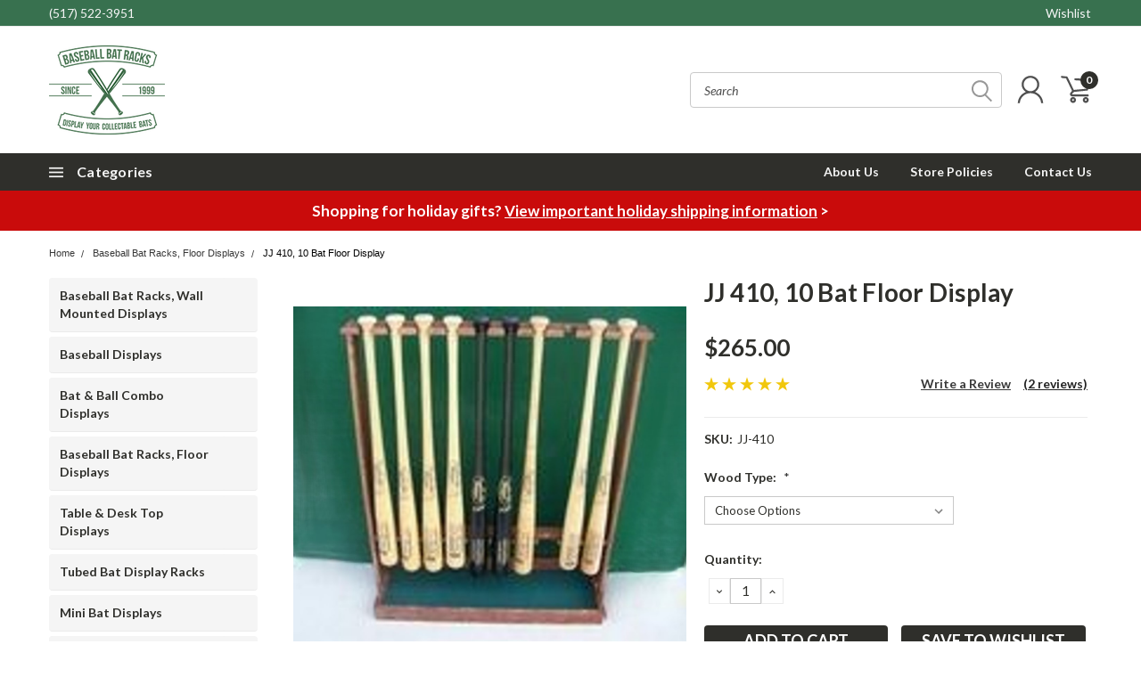

--- FILE ---
content_type: text/html; charset=utf-8
request_url: https://www.google.com/recaptcha/api2/anchor?ar=1&k=6LcjX0sbAAAAACp92-MNpx66FT4pbIWh-FTDmkkz&co=aHR0cHM6Ly9iYXNlYmFsbGJhdHJhY2tzLmNvbTo0NDM.&hl=en&v=PoyoqOPhxBO7pBk68S4YbpHZ&size=normal&anchor-ms=20000&execute-ms=30000&cb=p0ru7syybzej
body_size: 49047
content:
<!DOCTYPE HTML><html dir="ltr" lang="en"><head><meta http-equiv="Content-Type" content="text/html; charset=UTF-8">
<meta http-equiv="X-UA-Compatible" content="IE=edge">
<title>reCAPTCHA</title>
<style type="text/css">
/* cyrillic-ext */
@font-face {
  font-family: 'Roboto';
  font-style: normal;
  font-weight: 400;
  font-stretch: 100%;
  src: url(//fonts.gstatic.com/s/roboto/v48/KFO7CnqEu92Fr1ME7kSn66aGLdTylUAMa3GUBHMdazTgWw.woff2) format('woff2');
  unicode-range: U+0460-052F, U+1C80-1C8A, U+20B4, U+2DE0-2DFF, U+A640-A69F, U+FE2E-FE2F;
}
/* cyrillic */
@font-face {
  font-family: 'Roboto';
  font-style: normal;
  font-weight: 400;
  font-stretch: 100%;
  src: url(//fonts.gstatic.com/s/roboto/v48/KFO7CnqEu92Fr1ME7kSn66aGLdTylUAMa3iUBHMdazTgWw.woff2) format('woff2');
  unicode-range: U+0301, U+0400-045F, U+0490-0491, U+04B0-04B1, U+2116;
}
/* greek-ext */
@font-face {
  font-family: 'Roboto';
  font-style: normal;
  font-weight: 400;
  font-stretch: 100%;
  src: url(//fonts.gstatic.com/s/roboto/v48/KFO7CnqEu92Fr1ME7kSn66aGLdTylUAMa3CUBHMdazTgWw.woff2) format('woff2');
  unicode-range: U+1F00-1FFF;
}
/* greek */
@font-face {
  font-family: 'Roboto';
  font-style: normal;
  font-weight: 400;
  font-stretch: 100%;
  src: url(//fonts.gstatic.com/s/roboto/v48/KFO7CnqEu92Fr1ME7kSn66aGLdTylUAMa3-UBHMdazTgWw.woff2) format('woff2');
  unicode-range: U+0370-0377, U+037A-037F, U+0384-038A, U+038C, U+038E-03A1, U+03A3-03FF;
}
/* math */
@font-face {
  font-family: 'Roboto';
  font-style: normal;
  font-weight: 400;
  font-stretch: 100%;
  src: url(//fonts.gstatic.com/s/roboto/v48/KFO7CnqEu92Fr1ME7kSn66aGLdTylUAMawCUBHMdazTgWw.woff2) format('woff2');
  unicode-range: U+0302-0303, U+0305, U+0307-0308, U+0310, U+0312, U+0315, U+031A, U+0326-0327, U+032C, U+032F-0330, U+0332-0333, U+0338, U+033A, U+0346, U+034D, U+0391-03A1, U+03A3-03A9, U+03B1-03C9, U+03D1, U+03D5-03D6, U+03F0-03F1, U+03F4-03F5, U+2016-2017, U+2034-2038, U+203C, U+2040, U+2043, U+2047, U+2050, U+2057, U+205F, U+2070-2071, U+2074-208E, U+2090-209C, U+20D0-20DC, U+20E1, U+20E5-20EF, U+2100-2112, U+2114-2115, U+2117-2121, U+2123-214F, U+2190, U+2192, U+2194-21AE, U+21B0-21E5, U+21F1-21F2, U+21F4-2211, U+2213-2214, U+2216-22FF, U+2308-230B, U+2310, U+2319, U+231C-2321, U+2336-237A, U+237C, U+2395, U+239B-23B7, U+23D0, U+23DC-23E1, U+2474-2475, U+25AF, U+25B3, U+25B7, U+25BD, U+25C1, U+25CA, U+25CC, U+25FB, U+266D-266F, U+27C0-27FF, U+2900-2AFF, U+2B0E-2B11, U+2B30-2B4C, U+2BFE, U+3030, U+FF5B, U+FF5D, U+1D400-1D7FF, U+1EE00-1EEFF;
}
/* symbols */
@font-face {
  font-family: 'Roboto';
  font-style: normal;
  font-weight: 400;
  font-stretch: 100%;
  src: url(//fonts.gstatic.com/s/roboto/v48/KFO7CnqEu92Fr1ME7kSn66aGLdTylUAMaxKUBHMdazTgWw.woff2) format('woff2');
  unicode-range: U+0001-000C, U+000E-001F, U+007F-009F, U+20DD-20E0, U+20E2-20E4, U+2150-218F, U+2190, U+2192, U+2194-2199, U+21AF, U+21E6-21F0, U+21F3, U+2218-2219, U+2299, U+22C4-22C6, U+2300-243F, U+2440-244A, U+2460-24FF, U+25A0-27BF, U+2800-28FF, U+2921-2922, U+2981, U+29BF, U+29EB, U+2B00-2BFF, U+4DC0-4DFF, U+FFF9-FFFB, U+10140-1018E, U+10190-1019C, U+101A0, U+101D0-101FD, U+102E0-102FB, U+10E60-10E7E, U+1D2C0-1D2D3, U+1D2E0-1D37F, U+1F000-1F0FF, U+1F100-1F1AD, U+1F1E6-1F1FF, U+1F30D-1F30F, U+1F315, U+1F31C, U+1F31E, U+1F320-1F32C, U+1F336, U+1F378, U+1F37D, U+1F382, U+1F393-1F39F, U+1F3A7-1F3A8, U+1F3AC-1F3AF, U+1F3C2, U+1F3C4-1F3C6, U+1F3CA-1F3CE, U+1F3D4-1F3E0, U+1F3ED, U+1F3F1-1F3F3, U+1F3F5-1F3F7, U+1F408, U+1F415, U+1F41F, U+1F426, U+1F43F, U+1F441-1F442, U+1F444, U+1F446-1F449, U+1F44C-1F44E, U+1F453, U+1F46A, U+1F47D, U+1F4A3, U+1F4B0, U+1F4B3, U+1F4B9, U+1F4BB, U+1F4BF, U+1F4C8-1F4CB, U+1F4D6, U+1F4DA, U+1F4DF, U+1F4E3-1F4E6, U+1F4EA-1F4ED, U+1F4F7, U+1F4F9-1F4FB, U+1F4FD-1F4FE, U+1F503, U+1F507-1F50B, U+1F50D, U+1F512-1F513, U+1F53E-1F54A, U+1F54F-1F5FA, U+1F610, U+1F650-1F67F, U+1F687, U+1F68D, U+1F691, U+1F694, U+1F698, U+1F6AD, U+1F6B2, U+1F6B9-1F6BA, U+1F6BC, U+1F6C6-1F6CF, U+1F6D3-1F6D7, U+1F6E0-1F6EA, U+1F6F0-1F6F3, U+1F6F7-1F6FC, U+1F700-1F7FF, U+1F800-1F80B, U+1F810-1F847, U+1F850-1F859, U+1F860-1F887, U+1F890-1F8AD, U+1F8B0-1F8BB, U+1F8C0-1F8C1, U+1F900-1F90B, U+1F93B, U+1F946, U+1F984, U+1F996, U+1F9E9, U+1FA00-1FA6F, U+1FA70-1FA7C, U+1FA80-1FA89, U+1FA8F-1FAC6, U+1FACE-1FADC, U+1FADF-1FAE9, U+1FAF0-1FAF8, U+1FB00-1FBFF;
}
/* vietnamese */
@font-face {
  font-family: 'Roboto';
  font-style: normal;
  font-weight: 400;
  font-stretch: 100%;
  src: url(//fonts.gstatic.com/s/roboto/v48/KFO7CnqEu92Fr1ME7kSn66aGLdTylUAMa3OUBHMdazTgWw.woff2) format('woff2');
  unicode-range: U+0102-0103, U+0110-0111, U+0128-0129, U+0168-0169, U+01A0-01A1, U+01AF-01B0, U+0300-0301, U+0303-0304, U+0308-0309, U+0323, U+0329, U+1EA0-1EF9, U+20AB;
}
/* latin-ext */
@font-face {
  font-family: 'Roboto';
  font-style: normal;
  font-weight: 400;
  font-stretch: 100%;
  src: url(//fonts.gstatic.com/s/roboto/v48/KFO7CnqEu92Fr1ME7kSn66aGLdTylUAMa3KUBHMdazTgWw.woff2) format('woff2');
  unicode-range: U+0100-02BA, U+02BD-02C5, U+02C7-02CC, U+02CE-02D7, U+02DD-02FF, U+0304, U+0308, U+0329, U+1D00-1DBF, U+1E00-1E9F, U+1EF2-1EFF, U+2020, U+20A0-20AB, U+20AD-20C0, U+2113, U+2C60-2C7F, U+A720-A7FF;
}
/* latin */
@font-face {
  font-family: 'Roboto';
  font-style: normal;
  font-weight: 400;
  font-stretch: 100%;
  src: url(//fonts.gstatic.com/s/roboto/v48/KFO7CnqEu92Fr1ME7kSn66aGLdTylUAMa3yUBHMdazQ.woff2) format('woff2');
  unicode-range: U+0000-00FF, U+0131, U+0152-0153, U+02BB-02BC, U+02C6, U+02DA, U+02DC, U+0304, U+0308, U+0329, U+2000-206F, U+20AC, U+2122, U+2191, U+2193, U+2212, U+2215, U+FEFF, U+FFFD;
}
/* cyrillic-ext */
@font-face {
  font-family: 'Roboto';
  font-style: normal;
  font-weight: 500;
  font-stretch: 100%;
  src: url(//fonts.gstatic.com/s/roboto/v48/KFO7CnqEu92Fr1ME7kSn66aGLdTylUAMa3GUBHMdazTgWw.woff2) format('woff2');
  unicode-range: U+0460-052F, U+1C80-1C8A, U+20B4, U+2DE0-2DFF, U+A640-A69F, U+FE2E-FE2F;
}
/* cyrillic */
@font-face {
  font-family: 'Roboto';
  font-style: normal;
  font-weight: 500;
  font-stretch: 100%;
  src: url(//fonts.gstatic.com/s/roboto/v48/KFO7CnqEu92Fr1ME7kSn66aGLdTylUAMa3iUBHMdazTgWw.woff2) format('woff2');
  unicode-range: U+0301, U+0400-045F, U+0490-0491, U+04B0-04B1, U+2116;
}
/* greek-ext */
@font-face {
  font-family: 'Roboto';
  font-style: normal;
  font-weight: 500;
  font-stretch: 100%;
  src: url(//fonts.gstatic.com/s/roboto/v48/KFO7CnqEu92Fr1ME7kSn66aGLdTylUAMa3CUBHMdazTgWw.woff2) format('woff2');
  unicode-range: U+1F00-1FFF;
}
/* greek */
@font-face {
  font-family: 'Roboto';
  font-style: normal;
  font-weight: 500;
  font-stretch: 100%;
  src: url(//fonts.gstatic.com/s/roboto/v48/KFO7CnqEu92Fr1ME7kSn66aGLdTylUAMa3-UBHMdazTgWw.woff2) format('woff2');
  unicode-range: U+0370-0377, U+037A-037F, U+0384-038A, U+038C, U+038E-03A1, U+03A3-03FF;
}
/* math */
@font-face {
  font-family: 'Roboto';
  font-style: normal;
  font-weight: 500;
  font-stretch: 100%;
  src: url(//fonts.gstatic.com/s/roboto/v48/KFO7CnqEu92Fr1ME7kSn66aGLdTylUAMawCUBHMdazTgWw.woff2) format('woff2');
  unicode-range: U+0302-0303, U+0305, U+0307-0308, U+0310, U+0312, U+0315, U+031A, U+0326-0327, U+032C, U+032F-0330, U+0332-0333, U+0338, U+033A, U+0346, U+034D, U+0391-03A1, U+03A3-03A9, U+03B1-03C9, U+03D1, U+03D5-03D6, U+03F0-03F1, U+03F4-03F5, U+2016-2017, U+2034-2038, U+203C, U+2040, U+2043, U+2047, U+2050, U+2057, U+205F, U+2070-2071, U+2074-208E, U+2090-209C, U+20D0-20DC, U+20E1, U+20E5-20EF, U+2100-2112, U+2114-2115, U+2117-2121, U+2123-214F, U+2190, U+2192, U+2194-21AE, U+21B0-21E5, U+21F1-21F2, U+21F4-2211, U+2213-2214, U+2216-22FF, U+2308-230B, U+2310, U+2319, U+231C-2321, U+2336-237A, U+237C, U+2395, U+239B-23B7, U+23D0, U+23DC-23E1, U+2474-2475, U+25AF, U+25B3, U+25B7, U+25BD, U+25C1, U+25CA, U+25CC, U+25FB, U+266D-266F, U+27C0-27FF, U+2900-2AFF, U+2B0E-2B11, U+2B30-2B4C, U+2BFE, U+3030, U+FF5B, U+FF5D, U+1D400-1D7FF, U+1EE00-1EEFF;
}
/* symbols */
@font-face {
  font-family: 'Roboto';
  font-style: normal;
  font-weight: 500;
  font-stretch: 100%;
  src: url(//fonts.gstatic.com/s/roboto/v48/KFO7CnqEu92Fr1ME7kSn66aGLdTylUAMaxKUBHMdazTgWw.woff2) format('woff2');
  unicode-range: U+0001-000C, U+000E-001F, U+007F-009F, U+20DD-20E0, U+20E2-20E4, U+2150-218F, U+2190, U+2192, U+2194-2199, U+21AF, U+21E6-21F0, U+21F3, U+2218-2219, U+2299, U+22C4-22C6, U+2300-243F, U+2440-244A, U+2460-24FF, U+25A0-27BF, U+2800-28FF, U+2921-2922, U+2981, U+29BF, U+29EB, U+2B00-2BFF, U+4DC0-4DFF, U+FFF9-FFFB, U+10140-1018E, U+10190-1019C, U+101A0, U+101D0-101FD, U+102E0-102FB, U+10E60-10E7E, U+1D2C0-1D2D3, U+1D2E0-1D37F, U+1F000-1F0FF, U+1F100-1F1AD, U+1F1E6-1F1FF, U+1F30D-1F30F, U+1F315, U+1F31C, U+1F31E, U+1F320-1F32C, U+1F336, U+1F378, U+1F37D, U+1F382, U+1F393-1F39F, U+1F3A7-1F3A8, U+1F3AC-1F3AF, U+1F3C2, U+1F3C4-1F3C6, U+1F3CA-1F3CE, U+1F3D4-1F3E0, U+1F3ED, U+1F3F1-1F3F3, U+1F3F5-1F3F7, U+1F408, U+1F415, U+1F41F, U+1F426, U+1F43F, U+1F441-1F442, U+1F444, U+1F446-1F449, U+1F44C-1F44E, U+1F453, U+1F46A, U+1F47D, U+1F4A3, U+1F4B0, U+1F4B3, U+1F4B9, U+1F4BB, U+1F4BF, U+1F4C8-1F4CB, U+1F4D6, U+1F4DA, U+1F4DF, U+1F4E3-1F4E6, U+1F4EA-1F4ED, U+1F4F7, U+1F4F9-1F4FB, U+1F4FD-1F4FE, U+1F503, U+1F507-1F50B, U+1F50D, U+1F512-1F513, U+1F53E-1F54A, U+1F54F-1F5FA, U+1F610, U+1F650-1F67F, U+1F687, U+1F68D, U+1F691, U+1F694, U+1F698, U+1F6AD, U+1F6B2, U+1F6B9-1F6BA, U+1F6BC, U+1F6C6-1F6CF, U+1F6D3-1F6D7, U+1F6E0-1F6EA, U+1F6F0-1F6F3, U+1F6F7-1F6FC, U+1F700-1F7FF, U+1F800-1F80B, U+1F810-1F847, U+1F850-1F859, U+1F860-1F887, U+1F890-1F8AD, U+1F8B0-1F8BB, U+1F8C0-1F8C1, U+1F900-1F90B, U+1F93B, U+1F946, U+1F984, U+1F996, U+1F9E9, U+1FA00-1FA6F, U+1FA70-1FA7C, U+1FA80-1FA89, U+1FA8F-1FAC6, U+1FACE-1FADC, U+1FADF-1FAE9, U+1FAF0-1FAF8, U+1FB00-1FBFF;
}
/* vietnamese */
@font-face {
  font-family: 'Roboto';
  font-style: normal;
  font-weight: 500;
  font-stretch: 100%;
  src: url(//fonts.gstatic.com/s/roboto/v48/KFO7CnqEu92Fr1ME7kSn66aGLdTylUAMa3OUBHMdazTgWw.woff2) format('woff2');
  unicode-range: U+0102-0103, U+0110-0111, U+0128-0129, U+0168-0169, U+01A0-01A1, U+01AF-01B0, U+0300-0301, U+0303-0304, U+0308-0309, U+0323, U+0329, U+1EA0-1EF9, U+20AB;
}
/* latin-ext */
@font-face {
  font-family: 'Roboto';
  font-style: normal;
  font-weight: 500;
  font-stretch: 100%;
  src: url(//fonts.gstatic.com/s/roboto/v48/KFO7CnqEu92Fr1ME7kSn66aGLdTylUAMa3KUBHMdazTgWw.woff2) format('woff2');
  unicode-range: U+0100-02BA, U+02BD-02C5, U+02C7-02CC, U+02CE-02D7, U+02DD-02FF, U+0304, U+0308, U+0329, U+1D00-1DBF, U+1E00-1E9F, U+1EF2-1EFF, U+2020, U+20A0-20AB, U+20AD-20C0, U+2113, U+2C60-2C7F, U+A720-A7FF;
}
/* latin */
@font-face {
  font-family: 'Roboto';
  font-style: normal;
  font-weight: 500;
  font-stretch: 100%;
  src: url(//fonts.gstatic.com/s/roboto/v48/KFO7CnqEu92Fr1ME7kSn66aGLdTylUAMa3yUBHMdazQ.woff2) format('woff2');
  unicode-range: U+0000-00FF, U+0131, U+0152-0153, U+02BB-02BC, U+02C6, U+02DA, U+02DC, U+0304, U+0308, U+0329, U+2000-206F, U+20AC, U+2122, U+2191, U+2193, U+2212, U+2215, U+FEFF, U+FFFD;
}
/* cyrillic-ext */
@font-face {
  font-family: 'Roboto';
  font-style: normal;
  font-weight: 900;
  font-stretch: 100%;
  src: url(//fonts.gstatic.com/s/roboto/v48/KFO7CnqEu92Fr1ME7kSn66aGLdTylUAMa3GUBHMdazTgWw.woff2) format('woff2');
  unicode-range: U+0460-052F, U+1C80-1C8A, U+20B4, U+2DE0-2DFF, U+A640-A69F, U+FE2E-FE2F;
}
/* cyrillic */
@font-face {
  font-family: 'Roboto';
  font-style: normal;
  font-weight: 900;
  font-stretch: 100%;
  src: url(//fonts.gstatic.com/s/roboto/v48/KFO7CnqEu92Fr1ME7kSn66aGLdTylUAMa3iUBHMdazTgWw.woff2) format('woff2');
  unicode-range: U+0301, U+0400-045F, U+0490-0491, U+04B0-04B1, U+2116;
}
/* greek-ext */
@font-face {
  font-family: 'Roboto';
  font-style: normal;
  font-weight: 900;
  font-stretch: 100%;
  src: url(//fonts.gstatic.com/s/roboto/v48/KFO7CnqEu92Fr1ME7kSn66aGLdTylUAMa3CUBHMdazTgWw.woff2) format('woff2');
  unicode-range: U+1F00-1FFF;
}
/* greek */
@font-face {
  font-family: 'Roboto';
  font-style: normal;
  font-weight: 900;
  font-stretch: 100%;
  src: url(//fonts.gstatic.com/s/roboto/v48/KFO7CnqEu92Fr1ME7kSn66aGLdTylUAMa3-UBHMdazTgWw.woff2) format('woff2');
  unicode-range: U+0370-0377, U+037A-037F, U+0384-038A, U+038C, U+038E-03A1, U+03A3-03FF;
}
/* math */
@font-face {
  font-family: 'Roboto';
  font-style: normal;
  font-weight: 900;
  font-stretch: 100%;
  src: url(//fonts.gstatic.com/s/roboto/v48/KFO7CnqEu92Fr1ME7kSn66aGLdTylUAMawCUBHMdazTgWw.woff2) format('woff2');
  unicode-range: U+0302-0303, U+0305, U+0307-0308, U+0310, U+0312, U+0315, U+031A, U+0326-0327, U+032C, U+032F-0330, U+0332-0333, U+0338, U+033A, U+0346, U+034D, U+0391-03A1, U+03A3-03A9, U+03B1-03C9, U+03D1, U+03D5-03D6, U+03F0-03F1, U+03F4-03F5, U+2016-2017, U+2034-2038, U+203C, U+2040, U+2043, U+2047, U+2050, U+2057, U+205F, U+2070-2071, U+2074-208E, U+2090-209C, U+20D0-20DC, U+20E1, U+20E5-20EF, U+2100-2112, U+2114-2115, U+2117-2121, U+2123-214F, U+2190, U+2192, U+2194-21AE, U+21B0-21E5, U+21F1-21F2, U+21F4-2211, U+2213-2214, U+2216-22FF, U+2308-230B, U+2310, U+2319, U+231C-2321, U+2336-237A, U+237C, U+2395, U+239B-23B7, U+23D0, U+23DC-23E1, U+2474-2475, U+25AF, U+25B3, U+25B7, U+25BD, U+25C1, U+25CA, U+25CC, U+25FB, U+266D-266F, U+27C0-27FF, U+2900-2AFF, U+2B0E-2B11, U+2B30-2B4C, U+2BFE, U+3030, U+FF5B, U+FF5D, U+1D400-1D7FF, U+1EE00-1EEFF;
}
/* symbols */
@font-face {
  font-family: 'Roboto';
  font-style: normal;
  font-weight: 900;
  font-stretch: 100%;
  src: url(//fonts.gstatic.com/s/roboto/v48/KFO7CnqEu92Fr1ME7kSn66aGLdTylUAMaxKUBHMdazTgWw.woff2) format('woff2');
  unicode-range: U+0001-000C, U+000E-001F, U+007F-009F, U+20DD-20E0, U+20E2-20E4, U+2150-218F, U+2190, U+2192, U+2194-2199, U+21AF, U+21E6-21F0, U+21F3, U+2218-2219, U+2299, U+22C4-22C6, U+2300-243F, U+2440-244A, U+2460-24FF, U+25A0-27BF, U+2800-28FF, U+2921-2922, U+2981, U+29BF, U+29EB, U+2B00-2BFF, U+4DC0-4DFF, U+FFF9-FFFB, U+10140-1018E, U+10190-1019C, U+101A0, U+101D0-101FD, U+102E0-102FB, U+10E60-10E7E, U+1D2C0-1D2D3, U+1D2E0-1D37F, U+1F000-1F0FF, U+1F100-1F1AD, U+1F1E6-1F1FF, U+1F30D-1F30F, U+1F315, U+1F31C, U+1F31E, U+1F320-1F32C, U+1F336, U+1F378, U+1F37D, U+1F382, U+1F393-1F39F, U+1F3A7-1F3A8, U+1F3AC-1F3AF, U+1F3C2, U+1F3C4-1F3C6, U+1F3CA-1F3CE, U+1F3D4-1F3E0, U+1F3ED, U+1F3F1-1F3F3, U+1F3F5-1F3F7, U+1F408, U+1F415, U+1F41F, U+1F426, U+1F43F, U+1F441-1F442, U+1F444, U+1F446-1F449, U+1F44C-1F44E, U+1F453, U+1F46A, U+1F47D, U+1F4A3, U+1F4B0, U+1F4B3, U+1F4B9, U+1F4BB, U+1F4BF, U+1F4C8-1F4CB, U+1F4D6, U+1F4DA, U+1F4DF, U+1F4E3-1F4E6, U+1F4EA-1F4ED, U+1F4F7, U+1F4F9-1F4FB, U+1F4FD-1F4FE, U+1F503, U+1F507-1F50B, U+1F50D, U+1F512-1F513, U+1F53E-1F54A, U+1F54F-1F5FA, U+1F610, U+1F650-1F67F, U+1F687, U+1F68D, U+1F691, U+1F694, U+1F698, U+1F6AD, U+1F6B2, U+1F6B9-1F6BA, U+1F6BC, U+1F6C6-1F6CF, U+1F6D3-1F6D7, U+1F6E0-1F6EA, U+1F6F0-1F6F3, U+1F6F7-1F6FC, U+1F700-1F7FF, U+1F800-1F80B, U+1F810-1F847, U+1F850-1F859, U+1F860-1F887, U+1F890-1F8AD, U+1F8B0-1F8BB, U+1F8C0-1F8C1, U+1F900-1F90B, U+1F93B, U+1F946, U+1F984, U+1F996, U+1F9E9, U+1FA00-1FA6F, U+1FA70-1FA7C, U+1FA80-1FA89, U+1FA8F-1FAC6, U+1FACE-1FADC, U+1FADF-1FAE9, U+1FAF0-1FAF8, U+1FB00-1FBFF;
}
/* vietnamese */
@font-face {
  font-family: 'Roboto';
  font-style: normal;
  font-weight: 900;
  font-stretch: 100%;
  src: url(//fonts.gstatic.com/s/roboto/v48/KFO7CnqEu92Fr1ME7kSn66aGLdTylUAMa3OUBHMdazTgWw.woff2) format('woff2');
  unicode-range: U+0102-0103, U+0110-0111, U+0128-0129, U+0168-0169, U+01A0-01A1, U+01AF-01B0, U+0300-0301, U+0303-0304, U+0308-0309, U+0323, U+0329, U+1EA0-1EF9, U+20AB;
}
/* latin-ext */
@font-face {
  font-family: 'Roboto';
  font-style: normal;
  font-weight: 900;
  font-stretch: 100%;
  src: url(//fonts.gstatic.com/s/roboto/v48/KFO7CnqEu92Fr1ME7kSn66aGLdTylUAMa3KUBHMdazTgWw.woff2) format('woff2');
  unicode-range: U+0100-02BA, U+02BD-02C5, U+02C7-02CC, U+02CE-02D7, U+02DD-02FF, U+0304, U+0308, U+0329, U+1D00-1DBF, U+1E00-1E9F, U+1EF2-1EFF, U+2020, U+20A0-20AB, U+20AD-20C0, U+2113, U+2C60-2C7F, U+A720-A7FF;
}
/* latin */
@font-face {
  font-family: 'Roboto';
  font-style: normal;
  font-weight: 900;
  font-stretch: 100%;
  src: url(//fonts.gstatic.com/s/roboto/v48/KFO7CnqEu92Fr1ME7kSn66aGLdTylUAMa3yUBHMdazQ.woff2) format('woff2');
  unicode-range: U+0000-00FF, U+0131, U+0152-0153, U+02BB-02BC, U+02C6, U+02DA, U+02DC, U+0304, U+0308, U+0329, U+2000-206F, U+20AC, U+2122, U+2191, U+2193, U+2212, U+2215, U+FEFF, U+FFFD;
}

</style>
<link rel="stylesheet" type="text/css" href="https://www.gstatic.com/recaptcha/releases/PoyoqOPhxBO7pBk68S4YbpHZ/styles__ltr.css">
<script nonce="9S1qRB1xiu5yirBBbESHoQ" type="text/javascript">window['__recaptcha_api'] = 'https://www.google.com/recaptcha/api2/';</script>
<script type="text/javascript" src="https://www.gstatic.com/recaptcha/releases/PoyoqOPhxBO7pBk68S4YbpHZ/recaptcha__en.js" nonce="9S1qRB1xiu5yirBBbESHoQ">
      
    </script></head>
<body><div id="rc-anchor-alert" class="rc-anchor-alert"></div>
<input type="hidden" id="recaptcha-token" value="[base64]">
<script type="text/javascript" nonce="9S1qRB1xiu5yirBBbESHoQ">
      recaptcha.anchor.Main.init("[\x22ainput\x22,[\x22bgdata\x22,\x22\x22,\[base64]/[base64]/[base64]/ZyhXLGgpOnEoW04sMjEsbF0sVywwKSxoKSxmYWxzZSxmYWxzZSl9Y2F0Y2goayl7RygzNTgsVyk/[base64]/[base64]/[base64]/[base64]/[base64]/[base64]/[base64]/bmV3IEJbT10oRFswXSk6dz09Mj9uZXcgQltPXShEWzBdLERbMV0pOnc9PTM/bmV3IEJbT10oRFswXSxEWzFdLERbMl0pOnc9PTQ/[base64]/[base64]/[base64]/[base64]/[base64]\\u003d\x22,\[base64]\\u003d\x22,\x22M3RqD8KUw4XDv8KWwoMpw77DocOkUMO8w7tVwoIGfwTDi8K1w5gbazNjwpdcKRbCvyDCugnCvhdKw7QsUMKxwq3DhBRWwq9iN2DDoRTCmcK/E3RXw6ADQMKFwp06YcKlw5AcJVPCoUTDhg5jwrnDvsKMw7csw6NZNwvDvsOnw4HDvSoMwpTCninDj8OwLlx2w4N7E8Oew7F9KsOcd8KlY8KxwqnCt8KvwpkQMMK9w6U7ByHCrzwDNV/DoQlsT8KfEMOhODE7w6hjwpXDoMOgVcOpw5zDrMOaRsOhU8OYRsK1wrzDlnDDrBApWh8EwpXCl8K/J8KLw4zCi8KUKE4RRl1VNMO/[base64]/wp/ClS7DpD7CsMOoeUN+wo4NwpZXTcKsejzCssOOw77CojvCp0pZw7PDjknDgR7CgRVzwrHDr8Oowp0Ww6kFVMKyKGrCjcKQAMOhwqvDgwkQwo3DisKBARMmRMOhAEwNQMO+X3XDl8K1w7HDrGt0NQoOw4/CqsOZw4ROwpnDnlrCkhJ/w7zCkQlQwrgwXCUlYkXCk8K/w7XChcKuw7ISHDHCpx1AwolhBcKxc8K1wqrCkBQFeSrCi27DiHcJw6kPw4nDqCt0YntRBsKww4pMw7JSwrIYw7fDlyDCrTjCvMKKwq/DkRI/ZsK0woHDjxkAfMO7w47DkcKtw6vDolnCkVNUdsO1FcKnAMKLw4fDn8KzHxl4wp/CtsO/dlc9KcKRLTvCvWg4wr5CUXN4aMOhZ3nDk03CmsOCFsOVVDLClFINQ8KscsKrw6jCrlZnf8OSwpLCi8Kew6fDnjNZw6JwAcOGw44XIk3Dox1uM3JLw7k2wpQVWcOEKjdlV8KqfUbDj0g1X8O3wqQBw5DCisOuV8Kiw6/DmMKWwp8aPx7ClsKnwoTDv0nCrXArwqM0w6dAw5LDtHrCksO1E8KNw6Q0FcK0TsK5wolMFsO3w6Npw5vDvsKFwrPClADCr2ZQRsOjwr40BijCvsK8JsKVbsOkez8vH1PDpMOaCRcjTsO/[base64]/DsXnDujV/EsKMBMKAw5nDn8K4w6PDjsKgXMK1w7fCsQfCjmXDhjBNwopRw7hVwrxOD8Khw6PDqcOnL8KYwr7CigXDrsKzTMOuw43Ch8OVw4LDmcKqwr9Vw40hw6UjHSLCnw/[base64]/QTZNwrHCjzDCm8KGFkbCtV5rwprCocKmwpIXecORd1DDisKHS07DrXFEb8K9PcKnwqjCgcODVsKuPsOtJ2JrwprCtsKkwp3DvcKiOX7Dg8OZw7JpD8K5w5PDhMKKw7J8OgXCqMKUJDMTfCPDp8Orw5HCoMKjRmUMeMOnCsOjwqUtwrsZRkfDpcOFwqsowrvCsV/[base64]/[base64]/DiHhiwoEhw6VWwqo8dGDDjhXCnsKJw4HDrcK0T8KkQENXYDDDt8KuHBXCv2gMwpzCjlFCw48XL1t6ARN5wpbCn8KiHCUmwr/CjFxYw7IOwprCksOzSDTDt8KSwoDCkXLDvTNVw4XCuMKADcKlwrnCjcONwpRyw4ZIbcOtBcKEecOhwprCgMKLw5nDuEvCnRzDmcOZbcKCw5DChsKEfMOiwo9hbhzCg1HDqk5RwqvCnj5/[base64]/[base64]/[base64]/DucK+woJIIFnCgcKgRWIWw40HTlLChU/DlsKXH8K7H8KyUsKNwqrCpRLDkULCpsOUw6tBwohhO8Kzwr/CoirDqnPDk1XDjmTDjCfCvkXDhSMsfF7DpyRaThdfbcKwZzTDqMOQwrjDo8KawpVEw4duw7vDo1fCjjl7dcK6GRQ0VB/[base64]/w6jCtsOqw7nDrj8CwoIFdVZ6U1QELcOAacK/A8KvQsOtYAwtwrg+wrvDt8KnM8KzIcORwpVdQ8OTw7QbwpjCksKAwo98w58/wpDDpwo5Rw3DicO5esK0wp7DvcKfLsOkZ8OFN2XDmcKTw7fCgxdAw5PCtMO3a8KZw7U8PsKpw7PDvi5EYFQSwq02fGHDggttw4LCkcKawrIEwqnDu8OEwp/CmMKMMl3Dl2HCvirDlsK/w4xCccOEdcKPwq0jEzjCgS3CpyM1wqJ1IyLCl8KCw6PDrTYHWCBrwoZuwoxdwo1IFDTDgEbDlx1HwoN8w61+w6wiw53DolDCgcKqw6LDv8O2KwQEwozDvgLDusKcwrvCiRPCiXAAC0hPw43Dsz3CtS5FM8O+X8Ozw7ASFsOTw5XDoMKjA8OXcHV+MyA/[base64]/[base64]/DkhBBVFrDkBw8w4YtwovCrcOcNMKvwrjDgcKAwpzCmiMtJsOsXDTCizogwoXCg8K8KiAOQMKMw6Umw5QkV3PDiMKxDMK7WRvDvGfDlMK5woQUN0l6SW10woRVwoRyw4LDpsKNw67DjQPCugFQb8Oew4cgdT3CvMO1wqh1KjJDwqEqbsK/UgbCtiIYw4zDsUnCkUEjdkkjAnjDiFA3w5fDmMOxLzdUJMKawrhodcKnw7bDtRM/CTAxDcOWbMO2w4rDiMOZwopRw63ChgrCu8KTw5EZwo5ow4ozU2jDlFMuw4zCo27Dn8KoVsK6woM/[base64]/[base64]/CksOLwqFVw5/CrsKGfXLDtE1AZcOsw5sDw6IPwqt3wq7DgsKSbRHDisKjwq/CvWfCg8KHTcOSwo0zw6PDnETDq8KdAMODGV59K8OBwpLDpkUTcsKoYMKWwq9qH8KpAU0ebcOpAsO4wpLDvj0abl1Vw47CmsOga3zDscKBw5/Dp0fCpWLDv1fCrTA+w5rCvcOQw5bCsAwUVjAMwqxPO8K+wp4Sw67DiijDoVDDunIdCRTCtMKuwpfCo8ORa3PDqSPCniLDoQPCncKqY8KUJcOrwq5mEsKfw4R+KcOuwrNuesO6wpI0fmheRGfCtMO0JR/Cjy/DrmnDnlzDm2xubcKsRgkfw6nCv8KxwotKwqpKHMOSZSzDtH/ClcOww4Z+SUbDnsOuwrY8KMO9wqvDrsK0QMOuwo7CkyY7wo3Cj2VRJMO4wr3DgcOQM8K/[base64]/[base64]/CgBDCu3RUw6RtwqdnHGDDuT7DgsKCwpVQLMOfwoHCh8Opa3kJw6xIVTAlw70/[base64]/wo1YeMOoccOxw4x6AxHCu2vCtsKOdsK/[base64]/RMOrw6wMwqIPbcKDODdKXRdXw7pfw5jChw44w7jCr8KzNm3Dh8Kmw5HDnsOdwpvCvMK0wo1/wqNHw5/DhH9bw6/[base64]/CtMKwV8K9aMK/wqMlHcO1w61ewrrDoMOKbGYDccKhw6R5dcKLTUjDjMOVwo1VRMO5w4nCnR7CplgdwrotwotqVcKdNsKoPwXDo3JJW8KCwrfDusKxw63DjsKEw7rDpTPClDvCosK4wr/[base64]/DqsOyLcKfISImVsKvYQEqaMOGN8ONTsK2IMKBwq3Dl2jCg8KAw6vChjbDvipfeiTDkioIw4dtw6ghwpjChSnDgyjDlMKrOsORwqx1woDDvsKNw7/DoUJmcsKpbsO6w4DDpcO3LyZ5PGrCjnErw47DkU9pw5TCmGLChU4Aw702EEPCisOywqwuw73DpmhBHcOBJsK4EMKeU1tAVcKFacOKw4ZBAx/Ci0zDjMKFbUpGOlxPwoMdIcOEw7Z8w7DCgGlbw5/DsS3DusKPwpHDoRnDiyLDgQJzwrTDoStobsKNOVDCqh3DssKIw7Y3DHF8w6UOKcOtX8KRG05WKRTCoFfDmcKMHsK5c8OkeGLDlMOrb8OmMXPCvyrDh8KMc8OTwr/Csg8KUzsQwpzDi8O6w7nDqMORw5DCkMK4ejxJw6TDoE3DvMOvwrQNRHzCv8KVbyNlwq7Do8K4w4MXwqXCrykjw5gPwqhxX1zDjgAzw7nDg8OvJcKPw6JhOCZAMhXDscK2DHHChsOtEnwHwrvChVJjw6fDp8OOeMO7w5/CtcO0cHsCHsO2wrAbBsOJZH8fJsOIw4LClMKcw5jCocKpbsK5wrQTQsKMwpnCuknDoMOCWzTDjl8mw7gjw6LCk8K9wpFWHTjDvsORD0toP094w5jDrl50w7PCgcKseMOiE1lZw4BFGcKSw5HCvsOrwrHCu8OFXV4/KBZZKVMIwrjDjnVpUsOxwoQowqlgOMKNP8O7FMK/w7nDvMKKccOvwpXCl8Kow6dUw6cgw6o6ZcKoZ3lDwrfDlMOuwoLCoMOHw5TDhVTCi0nDssOzwrh+wrjCmcK2XsKEwqkgYMOaw7nCvy4UK8KKwp8Gw7QpwqLDu8KRwoFhHsKgUsKLwpLDliDCpFTDqH46axM+FVTCu8KIAsOWFn9CFnTDiwokKgsnw48BZG/CsSI/[base64]/DkQLDo8Oww4MsYsOlwpFIZcK+dsK0w4AUw5jDg8KLVCfCg8KBw6zDnMO9wrrCo8KYcSIcw5gIRXfDrMKYwpfCucOhw6rCh8Otwq7CkyXCmV5Lwp3Cp8KkNxsFQRjDri56wpPCosKKwqHDklTDoMKzwpVBwpPCuMO2w6gUfsKbwp/DuCTDri/ClQc+d0vCr2U4LCAAwqQ2e8OQC3w3QFbCi8Okw41fwrhqw4rDulvDgGrDp8OkwpjCjcKSw5UhOMOLUcO5JxUkN8Kew6DDqCBiGwnDoMKcZQLCr8KFwqpzw7rCliXDkH7CtGDDj3XCvsOdR8KccsOOF8ODWsK/[base64]/CpQlhwqTDvCNFQMKvw6LDucKSwp4yw7lpwo7CssOIwoTCosKQAcOIwonCjcOMwo5eQA7CvMKQw6nCmcOwIknDjcO9wqbCg8KGIwPCvjkAwrFPJcK9wrjDhH1Cw6s7B8OUTmc4bER/woTDtmkBKMOlR8KzJk4+c0JhAsOEw4jCrMKaaMKvKx82GiDCgn8edjnDsMKEwqnCjBvDhnPDm8KJwonCkSDCmATCuMOsSMKtOsKRw5vCr8OaJcK4XMOyw6PChyPCvU/[base64]/wqkaPWASwrwHJcKaw4o1FUsxwoMMwonDjALCu8OLEEQywoLCsBJGesOrwr/DmMOxwpbCnyfDicKxQh5FwpbDj0xcOMOowqoewovCm8OQw7x7w4VBwrjCt0ZjVTTDk8OCXghsw43Co8KtZTh/wrTCvkbCkRgMHA7CtloQEjjChjrCrRdeQW3CvcOEw5DDhg7Dok02GcOew7MdFMKewqcVw5PCkMOyHSN5wojCjm/[base64]/[base64]/DncOeIkdSwrt7w63ClcO+wpU4wp7Cr8OoSMKHwoIicgQ2OTNQYsO/GsO2wog8wqYew7tgd8O0JgZEBDYmwoDCqRTDusODVSoabTolw7PCiB5aPGsSKljDlgvCrQsrJ3smwpjCmFjCqzUcc25TfmYAIsOpw4sddyHCi8KOwpZ0wogUY8KcWsKPGUFRPMOhw59vwptPwoPCgcO5YcOiLlDDocKqJcKDwrfCgip3w6fCrH/[base64]/DqMOaw7nCucO4GnXDjsK1wqTDtR3DhMKCZcOYw4LCk8OdwoXCqU9GIsKUcy9tw4Zww61Gw5cTwqlww4/DpR1TNcOXw7VQwoZdJXACwpHDoR7DrMKhwrXCmR/DpMOow4PDk8OSQ35nI0RWGBsELMOzw5fDmsK/w5g6LFYsGsKVw5wGYUvCpHl8ZFjDlgx/CAsBwqnDoMKyDx1qw4pJw5VxwpbCjljDocONBWPDmcOOw5pmwq41w6QnwqXCsDNEMsK/V8KBw714w7Y+IsKAawISD0PCoiDCs8OewpbDj11hwo3ClDnDp8OHVVPCosKnCMODw5dEC0nDvSUJRFTCr8OQecOAwqgfwr1qGzdWw5nCncKdJMKNw5lRwpfCisOnScOoensqwr8iaMOWwp/Chw3CjsODbMOGYUfDuHx7dMOLwpxew6bDmMOGMHVCM35Kwrp9wpcyOsKbw7owwr3DoXpAwqrCsFNFwo/ChVJVSMO8w77DpMKtw7nDoS9TAG/CmMOGSyxIfMK6EDfCr3bCmMOEW37CoQg3Px7DmyLCicKfwpzDrcOCCErDjDkxwqzDvj4EwoLCjcK/w6hBwobDu2t8VwnDiMOWw61xHMOrw7XDg1rDgcO2QBrCgUxrw6fCgsKKwr0rwro2N8KnJ0p9cMK0wochasKaSsOQwoLCh8OJw7/DoD9tIMKDScKSWV3Ch0pIwpklwqMpYMOBwpLCrAXClGJYD8KHSMK/wr8rTDUsRjQ0DcOAwoDClXvDpcKvwpHCoQ8EIA9gbD5Gw5Ejw6jDgnF4wqrDpkzCplDDvsOcCsO8SMOSwqNCax/DhsK0MW/DnsOdwpbDsxDDr1cdwp/[base64]/CsXc0wqUMYWfCnhhVYkrDnibDrcKXw6XDqykrwpV1w7sgwqEJb8KlTsOVWQHCkcKvw7FOET50SMOoBB4/a8K+woZpacORO8O5Z8K4UiHCnmJ+E8Kww7VLwqHDhMKzw6/[base64]/[base64]/DmsO/CxwSK8Kwwq5Gw704w4rDjx5lw4xiKsKpfjfCqsKICMOUWX/[base64]/[base64]/dERWw6NoBMO2LG/[base64]/wqLDr8O9w44tOcOfw5fCh8KYw4RsU8Kswq7CnMK7UcKQP8Oiw6EYJw9bwrHDoV/[base64]/[base64]/woDDth52w5MUw6ErHS3DicKFwqNCEcKAw4/[base64]/CnMOYTcOBw6XDqgw9woNbwp1jwrNUwpbDpHzDgSnCp1t+w7zCuMO2woTDmUvCoMOQw5PDnHzCvjfCvCHDisOlXUPDgQPDv8O9wpDClcKjDcKoR8O/[base64]/wqB8w5dhw4TDosORwqVrwqHDuFzDgcO7IcK+wrBFEjQaMWbCsBQ6Ix/Ch1vClX1fwo4bw5DDsmcyEMOVIMO/Y8Ojw43DvlpgMHTCjMOtwqgJw7gpwqTCnsKSwoNoUlcwDsKOXMKPwodsw6tswosAaMKCwqtMw7V8wqMJw57CvsOUJcONAxRsw4XCgcK0NcOQMTjCr8Oqw4jDrMKWwoZ1QcKJwozDvTvDvsKuwozDqcO6WMKNwpHDtsOpQcKwwqnDo8KgacKfwqZ9FcO7wr/Cp8ORVsO8I8O0AAvDiXUDw5Fpw7bCssKGHcKuw4jDt1NgwqnCvMKzwqFxTR3Cv8O5UcKdwqnCv0TCkRwwwpsswpItw65vKT3Cq3wGwrrCtcKISMK6IHHCkcKAw74tw77DjwVBwq1aJhfCtV3Cujl/wq8Ew69cw6BqM3rCucKDwrBhThE/VQ9OPVdRRMKSdh0Nw4QMw7rChcOywoZMG3J6w41HIgZbwpPDuMOOCWnCj1tYJcKmVV5pesOJw7rDv8Okw6EhDMKMMHI6BcKgXsKRw5wMacKEVGfChsKAwrvDvMKxEsOfcgPDoMKAw7jCpzPDn8KBw75/w4ZRwqTDhMKKwpkQMjUFY8KAw5QAw6TCig4EwpMmVcOdw6wGwrhwTMOKSMKGw6TDlcKwVcKhwoonw73DoMKQFC0sD8KfEzPCksOxwqRqw4BPwrcRwrHDuMOyWsKJw5/[base64]/Dlg0tJsOvQMOuw5IMwrLCpcOcNcObw6rCsXjDuCfCn0jCunvDocKyFXXDpTJ2IljCrsOvwqzDn8OqwqLCgsO3woDDnhVlQT1DwqnCrgpjRXhBMktvAcOlwqDCjEJXwrHDiWlJwrZyYsKoM8OPwoPCusO/fyfDr8KiDkMcwqHDm8OIUw0Iw5h2XcOzwo7DrcOFwpIZw7Bfw6PCt8KWS8OqBG8IL8K3wpwjwqXDrcK+bcOIwrzCqUHDhsKqCMKAH8Kjw5dTw5/DiXJUw5zDicOQw7XDnV/CjsOJa8KvHWtPFQs5QUVLwpZ+UcK3AMORwpPCrsOrw5HCuHHDhMOtUXHCjlPDpcOywrhvSBwKwotSw6Zuw6vDp8OZw6DDrcK0fcOoDyYBw7Zfw6VTwpovwqzDmMOlYE/CvcOJPDrClCbDtVnDh8OfwpPDo8OHVcKaFMOrwoEkbMKXH8KnwpA0emnCsGzCgMO+wo7DjAM2EcKRw6ogFWcjSRwVw5HCvgvCr0RybVLDl3PDnMKlw6XDqsKVw6/CsWQ2wo7CjgbCssODw57CvCZfwrFDccOmw6rClBoPw4TDlMKsw6JfwqHCu07DllvDlX/CusOEwpLDlyfDh8KQWMOYRHjDqMOafcOqDUNPNcOlf8OIwonDnsOoX8Ofwo/ClMKOBMOWw554w4/Ds8Kzw6xkDEHCjsOlw6l/dcOZOVjDj8O7NCrChSEMccOeNmrDrRA8C8OUDcOlS8KHWmkafSgEw5/Dv3cuwqwJBsOJw4nCmcOvw45Mw5BtwonDqMODeMOQw4RWah3DqsKrA8Oewok0w7MAw4TDisOKwocZwr7DoMKdw4VJw7bDocKtwr7CgMKmwrFzLUTDicOAAcKjwp/DhVpvwqfDrFZkw7gGw50fDsKrw68ew6tjw7HClAgdwovCmsO9S3bCi0kTPzkRw7tQMMKRBwobw6Zzw6rDtMO/B8K7X8OhSzXDscKTeRDCicK+fXQVP8OQwoDDvTjDrzA/H8KlM0DDkcKeejkYTsOyw6rDm8KFG2Fmwo7DmzbDk8K5wpDCl8K+w7wxwq3CnjJ6w7cXwqBRw5sxWiLCs8KXwo0hwqdlO0sXw4g2HMOlw4bCgg92OMKUV8K/csKSw7HDisORLcKmKsKLw67CjyLDlH3CkyLClMKcwozCqsKdHkXDvkFCf8Ocw6/CpkRYOilEZV9mSsOWwq0CBDAFPE5Cw4MSw48Pw7FRPsKqw68XMcOGwqkHwoXDg8OmOlwPbAzDuXp0w4PCs8OVAE4JwrUqLcODw4nCkFzDsDsyw5YBD8OhFsKjCBfDjirDucOkwpTDrMK7cgAgVFNVw4ICwr4cw6vDvMKEAkLCoMK+w51cGRtDw5Ruw4fCqMO/[base64]/[base64]/c1zCnl9Aa1TDtsKJKWJMw7/Dt8KQVhYzScKrdDLDh8KAfzjDkcK/w48mcG8JSsOKDMKQEUtyMEXDhnHCkj0Lw4rDg8KBw6loDRzCo3RZDcOTw6bCkjfCh1LDmcKaWMKAwp8zOMK3E1xbwr9hLcOjCyJlwr/DkUcvYkQBw6jDvGIfwoMlw481VnoSfsKPw7tbw4NMScOyw7tCLsKXMsOgMEDDr8KBfxUQw7TCs8Okfx4wAjLDscOmw4JkFhc0w5QWwqPDtsKid8O4w5M0w5DDql7DicKxwq/DvcOUcsO8c8Otw6/DhcKlWcKbasKewqnDjGPDuUXCrFB3ACfCo8O9wpfDlxLClsOuwot6w4nCvU4mw7TDqwx7UMOgZFrDnR7DlD/[base64]/CqsOKwrV1f8KxCcOKwoAhw7jCiS3CtcO8w4fCncO8w4l9wpvDh8KvcD5Uw5TDnMKGwokjDMOLVQpAw4x8TzHCkcOOw6V1Z8OJLQxQw7/Ck1NjdWxlAMOlwpvDr1dqw7krOcKdZMO4w4LDh23DkSXCoMOaCcOgdC/DpMKHwpnChWE0wqBrwrsRLsKgwrsudBbDpEAiEGdua8KLwr3CiDhrU2kKwqrCsMKWTMO5wp/[base64]/wp4Qw7LCvsKETzdBwrbCv8KCw78dSCPChsO2w4nCq3dtw5TDrcKrOhlkKsOOPsOUw63Dux7DmcOUwqHCicOcJcOyRcKYFcOEw4HCshHDgm18wrfCsVhWAS9+w7oITnArwojCo1PDn8KOJsO9VcO2XsOjwqXCjcKgTsOtwoTCpMOQesOJw5/[base64]/[base64]/CmT1ew7XCq3nCqhRTVh4swpR5BcK1w5dgAB3Ch8O5OMKma8OZb8ORenkbUiHDihfDv8KCc8KMRcOYw5PCuDjCmcKBajo2LRXDnMKdRFUpJFlDCsK4woPDuynCngPDgzgWwoENwrvDoD/DlxJDI8KswqvDjUbDsMKqDjDCkzo0wrbDnMOGwphnwrppXMOvwpLCjMORD0loQj3CuDIRwqk/wpRtHsKMw77DrsOXw6Ekw5guRyAUSETClMKUIBvCn8KydMK0aB3CgcK8w5nDt8OQFcOPwqIESysKwqjDpcKcQFLCusOKw53CjMOtw4YxMMKLRHIoJmAuDcOHb8KcaMOWeyfCqx/Cu8Obw6JFTBbDiMOdw7DDhDtaCcKSwpJ4w5dhw7A0wqjCl1QoTQLDkVXCssKXasOUwrxcwo/DjcOlwpTDn8OzDyNKWTXDo0s5wp/Dix49PcOjEcOyw5vDv8O6w6TDkcK5woRqYMONw6fDoMKaUMK0w5MAQMK9w6TCm8OJUsKPMDfCvDXDs8OFw4xoa1sYUcKqw77DqsKxwr55w79Kwr0Iw61gw4E0w75OGsKaHEEZwo3CpcOFw47CjsKdfQMRwr/ChcO3w5kcSmDCosOdwr4ifMK+ciF8PMKEKARew5tbEcOuAiB0QsKGwpd0F8KsST3CmXQGw41nwoLDn8OdwovCm3nCmcOOIcKZwpPCo8KoZAXDocKkwpvClz7DrUg/woDClSRew4MVUinCosOEw4bCnRPDkmPDg8Kfw55Jw7lJwrUqw7wvw4DDvBw5U8ONfMOMwr/CpC1zwrlawqkidMK6wonCkTPDhcODGcO+XcKhwpXDi3LDlwhBwrfCncOew58HwoZiw63Cn8KJbxnCn0xSAmnCvz3CnALClx5LZD7Cr8KfDDx5wo/CnUvDosKMDsKTITRFR8ObGMKxw6/CryzCu8K0McOhw7bChsKPw5V1elnCoMKJwqVRw4LDt8OoH8KcU8KHwpPDlcOSwpg1ZMOoO8KkSsOiwoxFw5hwYm1gHz3CicKgTW/[base64]/wo1cwoh2w7vCrMOww6RpdMOVw68hVRzDt8KJw4Iqwqkyd8OIwrFfJsKhwp/[base64]/DiB5/wpXCiG0YeDfDgEF8DDgwwpTCjsKUw79Two3CuMOwFcO2IMKSGMKTAx9ewqTDjxvCm0zDigzCgB3CvsKTA8KRWl8FHVRxNcObwpAfw418bcK4wqPDrDJ5BztWw7rClBMWdQ3Cu2oVwo3CjRQ6D8KQUcKfwqfDn0JBwo0uw4HCsMKqwp/CvRgWwpx2wrVvwofDiRVcw5ACMSEUwoULHMOVw63DqFMJw5ZmJsOdw5DCsMOswpXCi0d9Sn44GB/[base64]/GxHCm8OlwqDDgsOXwr1ad8KqGEPCklTDjFFgwo9WWcOBVyxvw4Yrwp7DscOnwo1VbRJiw50tH33DksKxewc5fE5STUs8QxtfwoRew5HChBkow5Ykw7s/wqoow7Q/w6s0wq0Sw7vDsgbCsRtXw5DDnH4WUCAjAVgDw58+OXdSCFnDmcO6wrzDlkzDuD/[base64]/Clk/[base64]/DncOEasOWwoLDvhp2KcKQwpQCPMOfw7dfa8KNKcKXc1Jyw6/DqcOcwq3Ch3EPwqN9wp3CsyfCtsKuZFtjw6Fbw7huLznDvsOPWkfCiikmwrhSw5YzU8OuQAEsw43Cl8KeH8KJw65Bw7lJcC0DUjjDg2s2QMOKQTXDlMOnWMKYW3QRL8KTHsKbwprCmy/DqsK3wrMnwpAYOmplw77CqCAeb8OuwplowqHCnsKcAWswwpjDszJGwofDuxh8e33CrS7Ds8OvRl5Bw6vDuMO4w7gowrHDvW/Ch3fCuXHDvn4MMAbCj8O2wq9VLcKLHC9+w4g+wqAYwrfDsh4qHMO1w4rDh8KVwpHDp8K/HcKtNcOAI8KgT8K5FMKpw4PCj8OjRsKfbylJwpDCscO7MsKoQMO3ZCLDsgnClcK2wpHDk8OPOShbw47Dn8OcwrtXwpHChMKkwqDClMKFLnXDv0XDrk/DpkHChcKAGELDtygocMOUwpkXHsOhasOaw4pYw6bDkkbDmDpmw7XCp8O0w6wWRsKaEhg6HcOhNl3CsDzDr8OARhEZWMKldzdEwo1JfnPDt2oSYErCscKRwrdfGz/Cug/Cq1/DoiISw4Fuw7TDu8KqwpbCssKUw53DsX/[base64]/QMOXd8KKB1xQw6TDvF7DmMKmbMOLXcK3J8KKfMKTNMOxwoBWwotuMx7DjgMoNmnDvwbDow0vwr8bJxVAaxMVLTTCmMKpSMOpLMKTw7LDtD3CqAjDjsKZwp7Di0kXw77CjcOkwpcYNMKRNcO4wpfClG/[base64]/CmsK3WcOJccOMJsOMFzIewrUZw79yHMOVwoM8cjrDg8OrZcK4OirChcOdw4/DkSjCrcKew4A/wqxgwqQyw5DCnAEbKMO6emF5XcK1w7RzQhMrwpnDmBrDjWcSw7TDtFPCrmHCkmwGwqAFwrvCoGx3EjvCjDzCtMKfw4pMw7BADMKtw4fDuXjDoMOvwo9Dw7HDqMK4w53Cjj/[base64]/CscOla8OEb8ODwovChMK5KXoCwrnCgcORLcKSTcO5wpHCmMO7wp5cF3U8VcODWhZ7CWk2w43CnMKeWmw0bVNHeMKjwrgKw4dGw5Y8wogjw6PCu2I1CcORwrsvcsOHwrnDvlYrwpTDgVjCscKsWRnCusOiR2s8w4BXwo5Pw6B/BMK7RcOSeFfChcOKTMONfXVGQ8OVwoJqw5lDacOKX1YPw4bCuUgkJ8KzDFvCiUfDoMK6wqrCi19GccKdEMKgJinDgMONKHrCrMOFTmLCgMKSXDvDvsKMOSDCqwrDmR3CvBbDkyvDoz4rw6TCsMOKY8KEw5c8wqdywp7CmcKvGU1ZNHFWwpzDhMKgw7cBwobCiV/[base64]/DkEAgHXHChsKUEcOAwobDvnQtw5ckw7wXwrPDiRIawojDksK7w7tjwqLDk8Kbw5c7BsOHwqDDljsbJsKWKcOjJi0dwqFaVQLChsKITMKzwqBIUcKUBiTDpX/DtsKjwp/ClcOjwolpJcO0DcO7wo/[base64]/Cn8KFw5QRC8Ovw4LCjTjCssKyVVHDpgwcaCwQTsK0UcOhXATDq3Rrw7ksVjPDg8KOworClcOEDVwMw53CrxRsRirCpsOnwobCkcObw4zDqMKnw7rDg8OVwpZMKUXCr8KQKVlyFsO/w6BRwr7DkcOXw6zCuEDDjsO5w6/CpMKvwr9dfMK9DizDocK5esKEe8O0w4rCoBoawod5wo0KccOAKTDDj8KXw4fCiEzDpsKXwr7DmsOsUzoyw5XChMK5wp3Dv0dBw4NzcsKww6ABPsO7wrBzwrR/Z3hGVw7DlSJ7X1pAw4VYwrDDpMKMwozDnwVjwr5jwpgNEX8vwqzDksOLfcO7XsKoesKELzMewrBawo3Dh3/CiDfCtTE9KcK5wrN2DcKfwrVWwrrDj23CvnkbwqDDu8Kqw5zCqsO2EsOTwqLDk8Klwrt6RsOrbTNIwpDCj8OCwrvCjSsCByB9F8K2PHjCvMKrRgfDscKnw7XCuMKSw5jCtcORVcO0wqXDpsOgbMOobcKWw5JTB0/Cmj5HQMKQwr3Du8KoXcKZecOiwrpjK2HDvz7DpB96fiV7fAFZH0UbwooWw70XwqnCp8K5MsKvw7PDv0EwGnArfcKhciXDuMKmw6nDucKaVnzCiMOFF3bDk8KNPXXDuR5XwqXCsWk2wpnCqGl/e0rDjsKlWSkBZSVUwqnDhngQBDY0wrFPFsOtw7YQXcKBwpUsw4onQcOcwovDuH1Fwq/Dq2jCgsOpVGbCpMKXdMOPBcKzwr/DhcKHLHwiw6TDrDIrFcKDwrgpQBvDgQMOwp9OJFJ9w7vCnGNFwqjDmcKdSsKhwrjDnRPDonYow6fDgDlpcDlYPVzDiTxkEsOifB/CicOzwqFuThc9wpsjwqg1InXCosO6S2doSncHwqrDqsO5DArCvCTDi2sDFcOPV8Krw4QdwqPCm8O+w7TCmMOVw54AEcKuw6kUH8Krw5TChFzCp8OBwrvCr15Nw6LCg0jCrBPCgsONeRHDrGtjw6TCuwkww6/DgsKvw4TDvgbCqMKSw69+woHDo3TCk8K6BS8Iw7fDtxbDhsKGe8KHZ8OIOzjCpUlzWMOPdMKvJDHCuMOcw61rHzjDnnIvS8K3wrHDncK+G8O5ZMOAEcKXwrbDvXHDp0/DtcKAbMO6wodgwrHCgglIUF7CvR/ClXhqeUVOwpPDgmfCgsOqGTnCmcKVZ8KaTsKCWWvCjcO6wqHDucKwFR3CinnDuWk/w6vCmMKgw4/[base64]/w6/DgsOBwrLDmEPCkAHCoXLCn8KlbcKzM8O3eMO5w4rDuMOvKSbDtQd4w6UUwpkbw6vCm8KawqZxwpvCnnY3LX0nwrwBw4PDvBnCoXhzwqHCuFtyLAPDrXRHwrPCvDHDnsOtfE9/EcOVw4HCtcKxw5IqK8KYw4bDhSzCogfDogMcw4JKNFcaw5E2w7MFw7s+DcKRaj/DvsOAWgrDrX7CtwLDtsKfRD4Rw7zDhsKTZRjDoMOfWsKLwppLVsO/w6QmZHh+WlA/wo/Cv8K0TMKmw6nDmMOdf8ODwrFRI8ODU1PCrXzCrVbCg8KJwqLCtwQHwqlYFsKAbsKZF8KdPMOEXDvDicOUwos7HCHDrQBBw7DCjihYw4FFfCYUw7Aww5Nww7PCm8KiacKgTSwjw7o/UsKKw5jCgsOtTVfCqycyw6c5w6fDmcOuAm7DrcOpd0TDhMO4wqbCssOBwq7Cs8OHfMORLX3Dq8K0UsK7wqAVGxnDl8Kzw4gTeMK1w5rChz5QVMOQccK/wqbCjMOPEiPCiMOuEsK/w7TDsQTChkfDtsOQEDATwqXDtsOZPC0Kw6FSwqE9T8O5wqJQAsKUwpPDtzPCuj86E8Kqwr/CrQZ3w6PDvThfw4cWwrMYw7N+IGLDvkbChEzDnsKUQMKzLsOhw5rDjsKEw6IRwqvCtcOlEcKIw6ECw4FCamgefT5nwpfCqcKOXx/Du8KDR8KeGsKDA2rCtsOjwprDpExqKBDDnsKRBsKPwrAnQRXDoER4wpTDmDbCrFrDm8OaU8KSQ13DhDvCqh3DksOyw77CrsOWwovDsQorwqrDgMKZJ8KAw6FyRcK3XMKvw6MDIsKWwqAgU8Odw6vCnx1aJhTCjcOCbBJTwrwKw6/Cl8KlYMKcw7xmwrHCicOSFyRaJ8K1WMOtwp3CmwHClsKWw7PDocOqGMOXwpHChMKWFTbCusK9OsOPwpQhD04fR8OVwo8lY8Osw5DCiiLDkMONZjTDpC/DgsK4I8Ohw4vDnMKhwpY7w5sBwrAzwoNTw4bDp1dHwqzCmcKEKzhzw4Isw5huw7w3w5UYCsKlwr3CnHpdGsKqI8OVw4zDqMKoExDChXPCucOHPsKvX0fCnMOPwqjDtsOSYWnDrU02wqI0w4HCulxIwrQUZRrDs8KvDMOXwqLCpxkpw6INfiXCgjTClVAcAsORcDzDuB/Cl1DDvcKYLsK+X3XCisOTOXVTfMK4RU3CjMKkDMOgYcOKw7RETiHDhcKaJsOiCsOkwozDncKTwpbCsE/DiUMXEsOVYW/DksKUwqgGwqzDt8KCwqvClwEewoI0wqDCqE7DvyUIEm1PBMO1w7fDmcOkWcKiZ8OzUsO1byF8fhtrMsKKwqVwcSHDq8KiwoPCjnU8wrfCs1ZJCsKtSTHDjsKBw4HDpMO6TA97TMKrcnzClwo0w4XChMKsJsOKw7bDpyHDpwnDg2PCjxjCm8OdwqDDoMKww5pwwpDDmU/ClMKhPAwsw6U6wpXCocOhwoHClMKBwo0iwofCrcKqKXrDoHrCs04lM8OVUMKHE0BwbgDDnQBkw6AVwqzCqlEmwrxsw50gO07DqMKVwo7ChMO9Z8KmSMKKe1/DrnPCg0nCosOQD3vCmMK7Tz8fwrjCrmrCkMKjwoLDjC3CinwiwrFYa8OEcXICwrcwMQbCh8K7w61Nw7g0OA3DgUNrwo40w4XDj0nDpsO1w70IOw/DsD/[base64]\\u003d\x22],null,[\x22conf\x22,null,\x226LcjX0sbAAAAACp92-MNpx66FT4pbIWh-FTDmkkz\x22,0,null,null,null,1,[21,125,63,73,95,87,41,43,42,83,102,105,109,121],[1017145,536],0,null,null,null,null,0,null,0,null,700,1,null,0,\[base64]/76lBhnEnQkZnOKMAhk\\u003d\x22,0,0,null,null,1,null,0,0,null,null,null,0],\x22https://baseballbatracks.com:443\x22,null,[1,1,1],null,null,null,0,3600,[\x22https://www.google.com/intl/en/policies/privacy/\x22,\x22https://www.google.com/intl/en/policies/terms/\x22],\x220ZiaJibj5ydMnnjyAWlTvsf3tRxDEXuJQHpjGKnnuBQ\\u003d\x22,0,0,null,1,1768844986401,0,0,[206,100],null,[18,77],\x22RC-RQh90GQgdllXaQ\x22,null,null,null,null,null,\x220dAFcWeA6DBgxdsJLSt3RYyrzx2ys-1YwuoN1VF_DQ293UrFOGJZMW7cidvoOtdF8HGV_fASpCjyhfyHTSb6AlW5p4bIztrm2_YA\x22,1768927786568]");
    </script></body></html>

--- FILE ---
content_type: text/css; charset=UTF-8
request_url: https://cdn11.bigcommerce.com/s-87n23msz/stencil/9ec86360-537a-013e-b0bf-62fd75478a75/e/601710e0-a61a-013e-8618-1e7d62b1fa62/css/custom-edd3cd40-a618-013e-bedd-5eab6b180277.css
body_size: -79
content:
body.hasAdminBar .header{padding-top:0}.header-padding .header-padding{padding:0}.sister-site p{color:#f5f5f5;margin:1rem 0 .5rem;font-size:14px;font-weight:700}.navPages div#side-categories.alternate li a{color:#222!important}.navPages div#side-categories.alternate .alt-menu-container li:hover a{color:#000!important}#mask{width:100%!important;background-color:#aaa}span.productView-reviewLink{font-size:14px;line-height:30px}.productView label.form-label{float:none}#tab-reviews span.productView-reviewLink{float:none}.toggle.productReviews{border-top:0}div#add-to-cart-wrapper.qty-box-visible .form-field.form-field--increments{position:relative!important;margin-bottom:0!important}div#add-to-cart-wrapper.qty-box-visible .form-action{margin-top:40px!important}#body.qty-box-visible form.form.form-wishlist.form-action{margin-top:85px!important}span.reviewLink{float:right;font-size:14px;line-height:30px;margin-left:1rem}span.reviewLink a{color:#222}